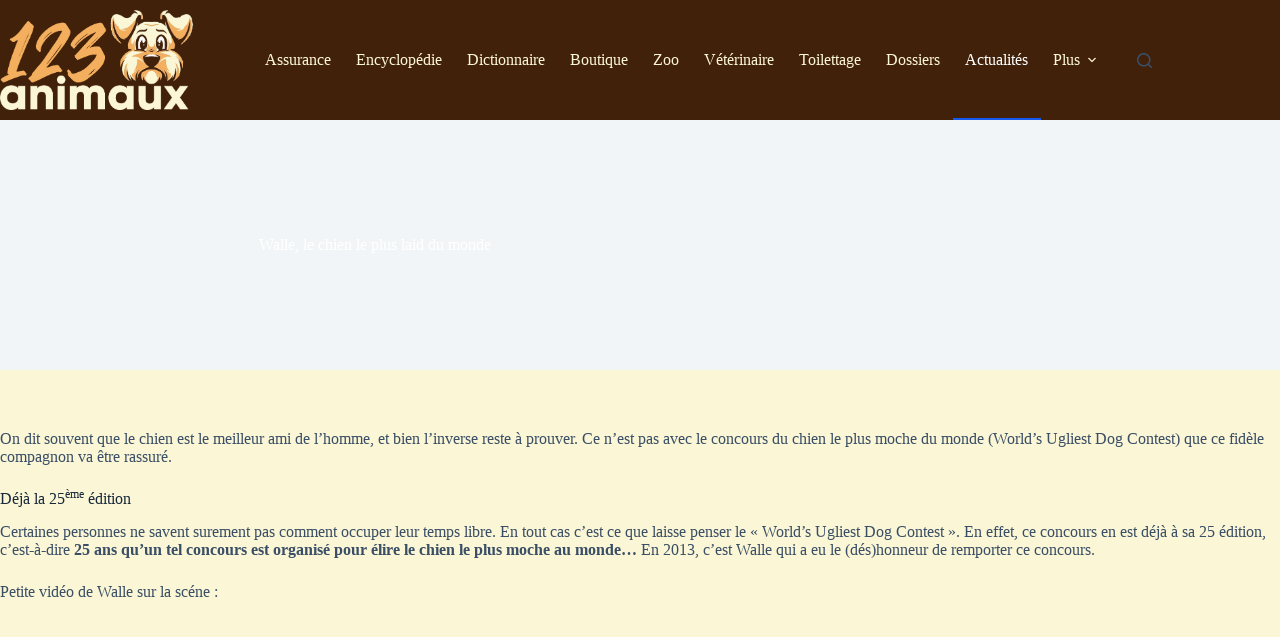

--- FILE ---
content_type: text/html; charset=UTF-8
request_url: http://www.123animaux.com/actualites/walle-le-chien-le-plus-laid-du-monde.html
body_size: 13401
content:
<!doctype html>
<html lang="fr-FR">
<head>
	
	<meta charset="UTF-8">
	<meta name="viewport" content="width=device-width, initial-scale=1, maximum-scale=5, viewport-fit=cover">
	<link rel="profile" href="https://gmpg.org/xfn/11">

	<meta name='robots' content='index, follow, max-image-preview:large, max-snippet:-1, max-video-preview:-1' />
	<style>img:is([sizes="auto" i], [sizes^="auto," i]) { contain-intrinsic-size: 3000px 1500px }</style>
	
	<!-- This site is optimized with the Yoast SEO plugin v26.4 - https://yoast.com/wordpress/plugins/seo/ -->
	<title>Walle, le chien le plus laid du monde</title>
	<link rel="canonical" href="http://www.123animaux.com/actualites/walle-le-chien-le-plus-laid-du-monde.html" />
	<meta name="twitter:label1" content="Écrit par" />
	<meta name="twitter:data1" content="admin" />
	<meta name="twitter:label2" content="Durée de lecture estimée" />
	<meta name="twitter:data2" content="1 minute" />
<script type="application/ld+json">{"@context":"https:\/\/schema.org","@type":"WebPage","url":"http:\/\/www.123animaux.com\/actualites\/walle-le-chien-le-plus-laid-du-monde.html"}</script>	<!-- / Yoast SEO plugin. -->


<link rel="alternate" type="application/rss+xml" title="Portail animaux de compagnie - chat ou chien, lapin ou hamster etc ... &raquo; Flux" href="http://www.123animaux.com/feed" />
<link rel="alternate" type="application/rss+xml" title="Portail animaux de compagnie - chat ou chien, lapin ou hamster etc ... &raquo; Flux des commentaires" href="http://www.123animaux.com/comments/feed" />
<link rel="alternate" type="application/rss+xml" title="Portail animaux de compagnie - chat ou chien, lapin ou hamster etc ... &raquo; Walle, le chien le plus laid du monde Flux des commentaires" href="http://www.123animaux.com/actualites/walle-le-chien-le-plus-laid-du-monde.html/feed" />
<link rel='stylesheet' id='wp-block-library-css' href='http://www.123animaux.com/wp-includes/css/dist/block-library/style.min.css?ver=1c3e12fd97a2f51c273a6debbd3097b3' media='all' />
<style id='global-styles-inline-css'>
:root{--wp--preset--aspect-ratio--square: 1;--wp--preset--aspect-ratio--4-3: 4/3;--wp--preset--aspect-ratio--3-4: 3/4;--wp--preset--aspect-ratio--3-2: 3/2;--wp--preset--aspect-ratio--2-3: 2/3;--wp--preset--aspect-ratio--16-9: 16/9;--wp--preset--aspect-ratio--9-16: 9/16;--wp--preset--color--black: #000000;--wp--preset--color--cyan-bluish-gray: #abb8c3;--wp--preset--color--white: #ffffff;--wp--preset--color--pale-pink: #f78da7;--wp--preset--color--vivid-red: #cf2e2e;--wp--preset--color--luminous-vivid-orange: #ff6900;--wp--preset--color--luminous-vivid-amber: #fcb900;--wp--preset--color--light-green-cyan: #7bdcb5;--wp--preset--color--vivid-green-cyan: #00d084;--wp--preset--color--pale-cyan-blue: #8ed1fc;--wp--preset--color--vivid-cyan-blue: #0693e3;--wp--preset--color--vivid-purple: #9b51e0;--wp--preset--color--palette-color-1: var(--theme-palette-color-1, #2872fa);--wp--preset--color--palette-color-2: var(--theme-palette-color-2, #1559ed);--wp--preset--color--palette-color-3: var(--theme-palette-color-3, #3A4F66);--wp--preset--color--palette-color-4: var(--theme-palette-color-4, #192a3d);--wp--preset--color--palette-color-5: var(--theme-palette-color-5, #e1e8ed);--wp--preset--color--palette-color-6: var(--theme-palette-color-6, #f2f5f7);--wp--preset--color--palette-color-7: var(--theme-palette-color-7, #FAFBFC);--wp--preset--color--palette-color-8: var(--theme-palette-color-8, #ffffff);--wp--preset--gradient--vivid-cyan-blue-to-vivid-purple: linear-gradient(135deg,rgba(6,147,227,1) 0%,rgb(155,81,224) 100%);--wp--preset--gradient--light-green-cyan-to-vivid-green-cyan: linear-gradient(135deg,rgb(122,220,180) 0%,rgb(0,208,130) 100%);--wp--preset--gradient--luminous-vivid-amber-to-luminous-vivid-orange: linear-gradient(135deg,rgba(252,185,0,1) 0%,rgba(255,105,0,1) 100%);--wp--preset--gradient--luminous-vivid-orange-to-vivid-red: linear-gradient(135deg,rgba(255,105,0,1) 0%,rgb(207,46,46) 100%);--wp--preset--gradient--very-light-gray-to-cyan-bluish-gray: linear-gradient(135deg,rgb(238,238,238) 0%,rgb(169,184,195) 100%);--wp--preset--gradient--cool-to-warm-spectrum: linear-gradient(135deg,rgb(74,234,220) 0%,rgb(151,120,209) 20%,rgb(207,42,186) 40%,rgb(238,44,130) 60%,rgb(251,105,98) 80%,rgb(254,248,76) 100%);--wp--preset--gradient--blush-light-purple: linear-gradient(135deg,rgb(255,206,236) 0%,rgb(152,150,240) 100%);--wp--preset--gradient--blush-bordeaux: linear-gradient(135deg,rgb(254,205,165) 0%,rgb(254,45,45) 50%,rgb(107,0,62) 100%);--wp--preset--gradient--luminous-dusk: linear-gradient(135deg,rgb(255,203,112) 0%,rgb(199,81,192) 50%,rgb(65,88,208) 100%);--wp--preset--gradient--pale-ocean: linear-gradient(135deg,rgb(255,245,203) 0%,rgb(182,227,212) 50%,rgb(51,167,181) 100%);--wp--preset--gradient--electric-grass: linear-gradient(135deg,rgb(202,248,128) 0%,rgb(113,206,126) 100%);--wp--preset--gradient--midnight: linear-gradient(135deg,rgb(2,3,129) 0%,rgb(40,116,252) 100%);--wp--preset--gradient--juicy-peach: linear-gradient(to right, #ffecd2 0%, #fcb69f 100%);--wp--preset--gradient--young-passion: linear-gradient(to right, #ff8177 0%, #ff867a 0%, #ff8c7f 21%, #f99185 52%, #cf556c 78%, #b12a5b 100%);--wp--preset--gradient--true-sunset: linear-gradient(to right, #fa709a 0%, #fee140 100%);--wp--preset--gradient--morpheus-den: linear-gradient(to top, #30cfd0 0%, #330867 100%);--wp--preset--gradient--plum-plate: linear-gradient(135deg, #667eea 0%, #764ba2 100%);--wp--preset--gradient--aqua-splash: linear-gradient(15deg, #13547a 0%, #80d0c7 100%);--wp--preset--gradient--love-kiss: linear-gradient(to top, #ff0844 0%, #ffb199 100%);--wp--preset--gradient--new-retrowave: linear-gradient(to top, #3b41c5 0%, #a981bb 49%, #ffc8a9 100%);--wp--preset--gradient--plum-bath: linear-gradient(to top, #cc208e 0%, #6713d2 100%);--wp--preset--gradient--high-flight: linear-gradient(to right, #0acffe 0%, #495aff 100%);--wp--preset--gradient--teen-party: linear-gradient(-225deg, #FF057C 0%, #8D0B93 50%, #321575 100%);--wp--preset--gradient--fabled-sunset: linear-gradient(-225deg, #231557 0%, #44107A 29%, #FF1361 67%, #FFF800 100%);--wp--preset--gradient--arielle-smile: radial-gradient(circle 248px at center, #16d9e3 0%, #30c7ec 47%, #46aef7 100%);--wp--preset--gradient--itmeo-branding: linear-gradient(180deg, #2af598 0%, #009efd 100%);--wp--preset--gradient--deep-blue: linear-gradient(to right, #6a11cb 0%, #2575fc 100%);--wp--preset--gradient--strong-bliss: linear-gradient(to right, #f78ca0 0%, #f9748f 19%, #fd868c 60%, #fe9a8b 100%);--wp--preset--gradient--sweet-period: linear-gradient(to top, #3f51b1 0%, #5a55ae 13%, #7b5fac 25%, #8f6aae 38%, #a86aa4 50%, #cc6b8e 62%, #f18271 75%, #f3a469 87%, #f7c978 100%);--wp--preset--gradient--purple-division: linear-gradient(to top, #7028e4 0%, #e5b2ca 100%);--wp--preset--gradient--cold-evening: linear-gradient(to top, #0c3483 0%, #a2b6df 100%, #6b8cce 100%, #a2b6df 100%);--wp--preset--gradient--mountain-rock: linear-gradient(to right, #868f96 0%, #596164 100%);--wp--preset--gradient--desert-hump: linear-gradient(to top, #c79081 0%, #dfa579 100%);--wp--preset--gradient--ethernal-constance: linear-gradient(to top, #09203f 0%, #537895 100%);--wp--preset--gradient--happy-memories: linear-gradient(-60deg, #ff5858 0%, #f09819 100%);--wp--preset--gradient--grown-early: linear-gradient(to top, #0ba360 0%, #3cba92 100%);--wp--preset--gradient--morning-salad: linear-gradient(-225deg, #B7F8DB 0%, #50A7C2 100%);--wp--preset--gradient--night-call: linear-gradient(-225deg, #AC32E4 0%, #7918F2 48%, #4801FF 100%);--wp--preset--gradient--mind-crawl: linear-gradient(-225deg, #473B7B 0%, #3584A7 51%, #30D2BE 100%);--wp--preset--gradient--angel-care: linear-gradient(-225deg, #FFE29F 0%, #FFA99F 48%, #FF719A 100%);--wp--preset--gradient--juicy-cake: linear-gradient(to top, #e14fad 0%, #f9d423 100%);--wp--preset--gradient--rich-metal: linear-gradient(to right, #d7d2cc 0%, #304352 100%);--wp--preset--gradient--mole-hall: linear-gradient(-20deg, #616161 0%, #9bc5c3 100%);--wp--preset--gradient--cloudy-knoxville: linear-gradient(120deg, #fdfbfb 0%, #ebedee 100%);--wp--preset--gradient--soft-grass: linear-gradient(to top, #c1dfc4 0%, #deecdd 100%);--wp--preset--gradient--saint-petersburg: linear-gradient(135deg, #f5f7fa 0%, #c3cfe2 100%);--wp--preset--gradient--everlasting-sky: linear-gradient(135deg, #fdfcfb 0%, #e2d1c3 100%);--wp--preset--gradient--kind-steel: linear-gradient(-20deg, #e9defa 0%, #fbfcdb 100%);--wp--preset--gradient--over-sun: linear-gradient(60deg, #abecd6 0%, #fbed96 100%);--wp--preset--gradient--premium-white: linear-gradient(to top, #d5d4d0 0%, #d5d4d0 1%, #eeeeec 31%, #efeeec 75%, #e9e9e7 100%);--wp--preset--gradient--clean-mirror: linear-gradient(45deg, #93a5cf 0%, #e4efe9 100%);--wp--preset--gradient--wild-apple: linear-gradient(to top, #d299c2 0%, #fef9d7 100%);--wp--preset--gradient--snow-again: linear-gradient(to top, #e6e9f0 0%, #eef1f5 100%);--wp--preset--gradient--confident-cloud: linear-gradient(to top, #dad4ec 0%, #dad4ec 1%, #f3e7e9 100%);--wp--preset--gradient--glass-water: linear-gradient(to top, #dfe9f3 0%, white 100%);--wp--preset--gradient--perfect-white: linear-gradient(-225deg, #E3FDF5 0%, #FFE6FA 100%);--wp--preset--font-size--small: 13px;--wp--preset--font-size--medium: 20px;--wp--preset--font-size--large: clamp(22px, 1.375rem + ((1vw - 3.2px) * 0.625), 30px);--wp--preset--font-size--x-large: clamp(30px, 1.875rem + ((1vw - 3.2px) * 1.563), 50px);--wp--preset--font-size--xx-large: clamp(45px, 2.813rem + ((1vw - 3.2px) * 2.734), 80px);--wp--preset--spacing--20: 0.44rem;--wp--preset--spacing--30: 0.67rem;--wp--preset--spacing--40: 1rem;--wp--preset--spacing--50: 1.5rem;--wp--preset--spacing--60: 2.25rem;--wp--preset--spacing--70: 3.38rem;--wp--preset--spacing--80: 5.06rem;--wp--preset--shadow--natural: 6px 6px 9px rgba(0, 0, 0, 0.2);--wp--preset--shadow--deep: 12px 12px 50px rgba(0, 0, 0, 0.4);--wp--preset--shadow--sharp: 6px 6px 0px rgba(0, 0, 0, 0.2);--wp--preset--shadow--outlined: 6px 6px 0px -3px rgba(255, 255, 255, 1), 6px 6px rgba(0, 0, 0, 1);--wp--preset--shadow--crisp: 6px 6px 0px rgba(0, 0, 0, 1);}:root { --wp--style--global--content-size: var(--theme-block-max-width);--wp--style--global--wide-size: var(--theme-block-wide-max-width); }:where(body) { margin: 0; }.wp-site-blocks > .alignleft { float: left; margin-right: 2em; }.wp-site-blocks > .alignright { float: right; margin-left: 2em; }.wp-site-blocks > .aligncenter { justify-content: center; margin-left: auto; margin-right: auto; }:where(.wp-site-blocks) > * { margin-block-start: var(--theme-content-spacing); margin-block-end: 0; }:where(.wp-site-blocks) > :first-child { margin-block-start: 0; }:where(.wp-site-blocks) > :last-child { margin-block-end: 0; }:root { --wp--style--block-gap: var(--theme-content-spacing); }:root :where(.is-layout-flow) > :first-child{margin-block-start: 0;}:root :where(.is-layout-flow) > :last-child{margin-block-end: 0;}:root :where(.is-layout-flow) > *{margin-block-start: var(--theme-content-spacing);margin-block-end: 0;}:root :where(.is-layout-constrained) > :first-child{margin-block-start: 0;}:root :where(.is-layout-constrained) > :last-child{margin-block-end: 0;}:root :where(.is-layout-constrained) > *{margin-block-start: var(--theme-content-spacing);margin-block-end: 0;}:root :where(.is-layout-flex){gap: var(--theme-content-spacing);}:root :where(.is-layout-grid){gap: var(--theme-content-spacing);}.is-layout-flow > .alignleft{float: left;margin-inline-start: 0;margin-inline-end: 2em;}.is-layout-flow > .alignright{float: right;margin-inline-start: 2em;margin-inline-end: 0;}.is-layout-flow > .aligncenter{margin-left: auto !important;margin-right: auto !important;}.is-layout-constrained > .alignleft{float: left;margin-inline-start: 0;margin-inline-end: 2em;}.is-layout-constrained > .alignright{float: right;margin-inline-start: 2em;margin-inline-end: 0;}.is-layout-constrained > .aligncenter{margin-left: auto !important;margin-right: auto !important;}.is-layout-constrained > :where(:not(.alignleft):not(.alignright):not(.alignfull)){max-width: var(--wp--style--global--content-size);margin-left: auto !important;margin-right: auto !important;}.is-layout-constrained > .alignwide{max-width: var(--wp--style--global--wide-size);}body .is-layout-flex{display: flex;}.is-layout-flex{flex-wrap: wrap;align-items: center;}.is-layout-flex > :is(*, div){margin: 0;}body .is-layout-grid{display: grid;}.is-layout-grid > :is(*, div){margin: 0;}body{padding-top: 0px;padding-right: 0px;padding-bottom: 0px;padding-left: 0px;}.has-black-color{color: var(--wp--preset--color--black) !important;}.has-cyan-bluish-gray-color{color: var(--wp--preset--color--cyan-bluish-gray) !important;}.has-white-color{color: var(--wp--preset--color--white) !important;}.has-pale-pink-color{color: var(--wp--preset--color--pale-pink) !important;}.has-vivid-red-color{color: var(--wp--preset--color--vivid-red) !important;}.has-luminous-vivid-orange-color{color: var(--wp--preset--color--luminous-vivid-orange) !important;}.has-luminous-vivid-amber-color{color: var(--wp--preset--color--luminous-vivid-amber) !important;}.has-light-green-cyan-color{color: var(--wp--preset--color--light-green-cyan) !important;}.has-vivid-green-cyan-color{color: var(--wp--preset--color--vivid-green-cyan) !important;}.has-pale-cyan-blue-color{color: var(--wp--preset--color--pale-cyan-blue) !important;}.has-vivid-cyan-blue-color{color: var(--wp--preset--color--vivid-cyan-blue) !important;}.has-vivid-purple-color{color: var(--wp--preset--color--vivid-purple) !important;}.has-palette-color-1-color{color: var(--wp--preset--color--palette-color-1) !important;}.has-palette-color-2-color{color: var(--wp--preset--color--palette-color-2) !important;}.has-palette-color-3-color{color: var(--wp--preset--color--palette-color-3) !important;}.has-palette-color-4-color{color: var(--wp--preset--color--palette-color-4) !important;}.has-palette-color-5-color{color: var(--wp--preset--color--palette-color-5) !important;}.has-palette-color-6-color{color: var(--wp--preset--color--palette-color-6) !important;}.has-palette-color-7-color{color: var(--wp--preset--color--palette-color-7) !important;}.has-palette-color-8-color{color: var(--wp--preset--color--palette-color-8) !important;}.has-black-background-color{background-color: var(--wp--preset--color--black) !important;}.has-cyan-bluish-gray-background-color{background-color: var(--wp--preset--color--cyan-bluish-gray) !important;}.has-white-background-color{background-color: var(--wp--preset--color--white) !important;}.has-pale-pink-background-color{background-color: var(--wp--preset--color--pale-pink) !important;}.has-vivid-red-background-color{background-color: var(--wp--preset--color--vivid-red) !important;}.has-luminous-vivid-orange-background-color{background-color: var(--wp--preset--color--luminous-vivid-orange) !important;}.has-luminous-vivid-amber-background-color{background-color: var(--wp--preset--color--luminous-vivid-amber) !important;}.has-light-green-cyan-background-color{background-color: var(--wp--preset--color--light-green-cyan) !important;}.has-vivid-green-cyan-background-color{background-color: var(--wp--preset--color--vivid-green-cyan) !important;}.has-pale-cyan-blue-background-color{background-color: var(--wp--preset--color--pale-cyan-blue) !important;}.has-vivid-cyan-blue-background-color{background-color: var(--wp--preset--color--vivid-cyan-blue) !important;}.has-vivid-purple-background-color{background-color: var(--wp--preset--color--vivid-purple) !important;}.has-palette-color-1-background-color{background-color: var(--wp--preset--color--palette-color-1) !important;}.has-palette-color-2-background-color{background-color: var(--wp--preset--color--palette-color-2) !important;}.has-palette-color-3-background-color{background-color: var(--wp--preset--color--palette-color-3) !important;}.has-palette-color-4-background-color{background-color: var(--wp--preset--color--palette-color-4) !important;}.has-palette-color-5-background-color{background-color: var(--wp--preset--color--palette-color-5) !important;}.has-palette-color-6-background-color{background-color: var(--wp--preset--color--palette-color-6) !important;}.has-palette-color-7-background-color{background-color: var(--wp--preset--color--palette-color-7) !important;}.has-palette-color-8-background-color{background-color: var(--wp--preset--color--palette-color-8) !important;}.has-black-border-color{border-color: var(--wp--preset--color--black) !important;}.has-cyan-bluish-gray-border-color{border-color: var(--wp--preset--color--cyan-bluish-gray) !important;}.has-white-border-color{border-color: var(--wp--preset--color--white) !important;}.has-pale-pink-border-color{border-color: var(--wp--preset--color--pale-pink) !important;}.has-vivid-red-border-color{border-color: var(--wp--preset--color--vivid-red) !important;}.has-luminous-vivid-orange-border-color{border-color: var(--wp--preset--color--luminous-vivid-orange) !important;}.has-luminous-vivid-amber-border-color{border-color: var(--wp--preset--color--luminous-vivid-amber) !important;}.has-light-green-cyan-border-color{border-color: var(--wp--preset--color--light-green-cyan) !important;}.has-vivid-green-cyan-border-color{border-color: var(--wp--preset--color--vivid-green-cyan) !important;}.has-pale-cyan-blue-border-color{border-color: var(--wp--preset--color--pale-cyan-blue) !important;}.has-vivid-cyan-blue-border-color{border-color: var(--wp--preset--color--vivid-cyan-blue) !important;}.has-vivid-purple-border-color{border-color: var(--wp--preset--color--vivid-purple) !important;}.has-palette-color-1-border-color{border-color: var(--wp--preset--color--palette-color-1) !important;}.has-palette-color-2-border-color{border-color: var(--wp--preset--color--palette-color-2) !important;}.has-palette-color-3-border-color{border-color: var(--wp--preset--color--palette-color-3) !important;}.has-palette-color-4-border-color{border-color: var(--wp--preset--color--palette-color-4) !important;}.has-palette-color-5-border-color{border-color: var(--wp--preset--color--palette-color-5) !important;}.has-palette-color-6-border-color{border-color: var(--wp--preset--color--palette-color-6) !important;}.has-palette-color-7-border-color{border-color: var(--wp--preset--color--palette-color-7) !important;}.has-palette-color-8-border-color{border-color: var(--wp--preset--color--palette-color-8) !important;}.has-vivid-cyan-blue-to-vivid-purple-gradient-background{background: var(--wp--preset--gradient--vivid-cyan-blue-to-vivid-purple) !important;}.has-light-green-cyan-to-vivid-green-cyan-gradient-background{background: var(--wp--preset--gradient--light-green-cyan-to-vivid-green-cyan) !important;}.has-luminous-vivid-amber-to-luminous-vivid-orange-gradient-background{background: var(--wp--preset--gradient--luminous-vivid-amber-to-luminous-vivid-orange) !important;}.has-luminous-vivid-orange-to-vivid-red-gradient-background{background: var(--wp--preset--gradient--luminous-vivid-orange-to-vivid-red) !important;}.has-very-light-gray-to-cyan-bluish-gray-gradient-background{background: var(--wp--preset--gradient--very-light-gray-to-cyan-bluish-gray) !important;}.has-cool-to-warm-spectrum-gradient-background{background: var(--wp--preset--gradient--cool-to-warm-spectrum) !important;}.has-blush-light-purple-gradient-background{background: var(--wp--preset--gradient--blush-light-purple) !important;}.has-blush-bordeaux-gradient-background{background: var(--wp--preset--gradient--blush-bordeaux) !important;}.has-luminous-dusk-gradient-background{background: var(--wp--preset--gradient--luminous-dusk) !important;}.has-pale-ocean-gradient-background{background: var(--wp--preset--gradient--pale-ocean) !important;}.has-electric-grass-gradient-background{background: var(--wp--preset--gradient--electric-grass) !important;}.has-midnight-gradient-background{background: var(--wp--preset--gradient--midnight) !important;}.has-juicy-peach-gradient-background{background: var(--wp--preset--gradient--juicy-peach) !important;}.has-young-passion-gradient-background{background: var(--wp--preset--gradient--young-passion) !important;}.has-true-sunset-gradient-background{background: var(--wp--preset--gradient--true-sunset) !important;}.has-morpheus-den-gradient-background{background: var(--wp--preset--gradient--morpheus-den) !important;}.has-plum-plate-gradient-background{background: var(--wp--preset--gradient--plum-plate) !important;}.has-aqua-splash-gradient-background{background: var(--wp--preset--gradient--aqua-splash) !important;}.has-love-kiss-gradient-background{background: var(--wp--preset--gradient--love-kiss) !important;}.has-new-retrowave-gradient-background{background: var(--wp--preset--gradient--new-retrowave) !important;}.has-plum-bath-gradient-background{background: var(--wp--preset--gradient--plum-bath) !important;}.has-high-flight-gradient-background{background: var(--wp--preset--gradient--high-flight) !important;}.has-teen-party-gradient-background{background: var(--wp--preset--gradient--teen-party) !important;}.has-fabled-sunset-gradient-background{background: var(--wp--preset--gradient--fabled-sunset) !important;}.has-arielle-smile-gradient-background{background: var(--wp--preset--gradient--arielle-smile) !important;}.has-itmeo-branding-gradient-background{background: var(--wp--preset--gradient--itmeo-branding) !important;}.has-deep-blue-gradient-background{background: var(--wp--preset--gradient--deep-blue) !important;}.has-strong-bliss-gradient-background{background: var(--wp--preset--gradient--strong-bliss) !important;}.has-sweet-period-gradient-background{background: var(--wp--preset--gradient--sweet-period) !important;}.has-purple-division-gradient-background{background: var(--wp--preset--gradient--purple-division) !important;}.has-cold-evening-gradient-background{background: var(--wp--preset--gradient--cold-evening) !important;}.has-mountain-rock-gradient-background{background: var(--wp--preset--gradient--mountain-rock) !important;}.has-desert-hump-gradient-background{background: var(--wp--preset--gradient--desert-hump) !important;}.has-ethernal-constance-gradient-background{background: var(--wp--preset--gradient--ethernal-constance) !important;}.has-happy-memories-gradient-background{background: var(--wp--preset--gradient--happy-memories) !important;}.has-grown-early-gradient-background{background: var(--wp--preset--gradient--grown-early) !important;}.has-morning-salad-gradient-background{background: var(--wp--preset--gradient--morning-salad) !important;}.has-night-call-gradient-background{background: var(--wp--preset--gradient--night-call) !important;}.has-mind-crawl-gradient-background{background: var(--wp--preset--gradient--mind-crawl) !important;}.has-angel-care-gradient-background{background: var(--wp--preset--gradient--angel-care) !important;}.has-juicy-cake-gradient-background{background: var(--wp--preset--gradient--juicy-cake) !important;}.has-rich-metal-gradient-background{background: var(--wp--preset--gradient--rich-metal) !important;}.has-mole-hall-gradient-background{background: var(--wp--preset--gradient--mole-hall) !important;}.has-cloudy-knoxville-gradient-background{background: var(--wp--preset--gradient--cloudy-knoxville) !important;}.has-soft-grass-gradient-background{background: var(--wp--preset--gradient--soft-grass) !important;}.has-saint-petersburg-gradient-background{background: var(--wp--preset--gradient--saint-petersburg) !important;}.has-everlasting-sky-gradient-background{background: var(--wp--preset--gradient--everlasting-sky) !important;}.has-kind-steel-gradient-background{background: var(--wp--preset--gradient--kind-steel) !important;}.has-over-sun-gradient-background{background: var(--wp--preset--gradient--over-sun) !important;}.has-premium-white-gradient-background{background: var(--wp--preset--gradient--premium-white) !important;}.has-clean-mirror-gradient-background{background: var(--wp--preset--gradient--clean-mirror) !important;}.has-wild-apple-gradient-background{background: var(--wp--preset--gradient--wild-apple) !important;}.has-snow-again-gradient-background{background: var(--wp--preset--gradient--snow-again) !important;}.has-confident-cloud-gradient-background{background: var(--wp--preset--gradient--confident-cloud) !important;}.has-glass-water-gradient-background{background: var(--wp--preset--gradient--glass-water) !important;}.has-perfect-white-gradient-background{background: var(--wp--preset--gradient--perfect-white) !important;}.has-small-font-size{font-size: var(--wp--preset--font-size--small) !important;}.has-medium-font-size{font-size: var(--wp--preset--font-size--medium) !important;}.has-large-font-size{font-size: var(--wp--preset--font-size--large) !important;}.has-x-large-font-size{font-size: var(--wp--preset--font-size--x-large) !important;}.has-xx-large-font-size{font-size: var(--wp--preset--font-size--xx-large) !important;}
:root :where(.wp-block-pullquote){font-size: clamp(0.984em, 0.984rem + ((1vw - 0.2em) * 0.645), 1.5em);line-height: 1.6;}
</style>
<link rel='stylesheet' id='ct-main-styles-css' href='http://www.123animaux.com/wp-content/themes/blocksy/static/bundle/main.min.css?ver=2.1.21' media='all' />
<link rel='stylesheet' id='ct-page-title-styles-css' href='http://www.123animaux.com/wp-content/themes/blocksy/static/bundle/page-title.min.css?ver=2.1.21' media='all' />
<link rel="https://api.w.org/" href="http://www.123animaux.com/wp-json/" /><link rel="alternate" title="JSON" type="application/json" href="http://www.123animaux.com/wp-json/wp/v2/posts/1298" /><link rel="alternate" title="oEmbed (JSON)" type="application/json+oembed" href="http://www.123animaux.com/wp-json/oembed/1.0/embed?url=http%3A%2F%2Fwww.123animaux.com%2Factualites%2Fwalle-le-chien-le-plus-laid-du-monde.html" />
<link rel="alternate" title="oEmbed (XML)" type="text/xml+oembed" href="http://www.123animaux.com/wp-json/oembed/1.0/embed?url=http%3A%2F%2Fwww.123animaux.com%2Factualites%2Fwalle-le-chien-le-plus-laid-du-monde.html&#038;format=xml" />
<noscript><link rel='stylesheet' href='http://www.123animaux.com/wp-content/themes/blocksy/static/bundle/no-scripts.min.css' type='text/css'></noscript>
<style id="ct-main-styles-inline-css">[data-header*="type-1"] .ct-header [data-id="logo"] .site-logo-container {--logo-max-height:100px;} [data-header*="type-1"] .ct-header [data-id="logo"] .site-title {--theme-font-weight:700;--theme-font-size:25px;--theme-line-height:1.5;--theme-link-initial-color:var(--theme-palette-color-4);} [data-header*="type-1"] .ct-header [data-id="menu"] > ul > li > a {--theme-font-weight:700;--theme-text-transform:uppercase;--theme-font-size:12px;--theme-line-height:1.3;--theme-link-initial-color:#fbf6d6;--theme-link-hover-color:#ffffff;} [data-header*="type-1"] .ct-header [data-id="menu"] .sub-menu .ct-menu-link {--theme-link-initial-color:#ffffff;--theme-font-weight:500;--theme-font-size:12px;} [data-header*="type-1"] .ct-header [data-id="menu"] .sub-menu {--dropdown-divider:1px dashed rgba(255, 255, 255, 0.1);--theme-box-shadow:0px 10px 20px rgba(41, 51, 61, 0.1);--theme-border-radius:0px 0px 2px 2px;} [data-header*="type-1"] .ct-header [data-row*="middle"] {--height:120px;background-color:#41210a;background-image:none;--theme-border-top:none;--theme-border-bottom:none;--theme-box-shadow:none;} [data-header*="type-1"] .ct-header [data-row*="middle"] > div {--theme-border-top:none;--theme-border-bottom:none;} [data-header*="type-1"] [data-id="mobile-menu"] {--theme-font-weight:700;--theme-font-size:20px;--theme-link-initial-color:#ffffff;--mobile-menu-divider:none;} [data-header*="type-1"] #offcanvas {--theme-box-shadow:0px 0px 70px rgba(0, 0, 0, 0.35);--side-panel-width:500px;--panel-content-height:100%;} [data-header*="type-1"] #offcanvas .ct-panel-inner {background-color:rgba(18, 21, 25, 0.98);} [data-header*="type-1"] #search-modal .ct-search-results {--theme-font-weight:500;--theme-font-size:14px;--theme-line-height:1.4;} [data-header*="type-1"] #search-modal .ct-search-form {--theme-link-initial-color:#ffffff;--theme-form-text-initial-color:#ffffff;--theme-form-text-focus-color:#ffffff;--theme-form-field-border-initial-color:rgba(255, 255, 255, 0.2);--theme-button-text-initial-color:rgba(255, 255, 255, 0.7);--theme-button-text-hover-color:#ffffff;--theme-button-background-initial-color:var(--theme-palette-color-1);--theme-button-background-hover-color:var(--theme-palette-color-1);} [data-header*="type-1"] #search-modal {background-color:rgba(18, 21, 25, 0.98);} [data-header*="type-1"] [data-id="trigger"] {--theme-icon-size:18px;} [data-header*="type-1"] {--header-height:120px;} [data-header*="type-1"] .ct-header {background-image:none;} [data-footer*="type-1"] .ct-footer [data-row*="bottom"] > div {--container-spacing:25px;--vertical-alignment:center;--theme-border:none;--theme-border-top:none;--theme-border-bottom:none;--grid-template-columns:initial;} [data-footer*="type-1"] .ct-footer [data-row*="bottom"] .widget-title {--theme-font-size:16px;} [data-footer*="type-1"] .ct-footer [data-row*="bottom"] {--theme-border-top:none;--theme-border-bottom:none;background-color:transparent;} [data-footer*="type-1"] .ct-footer [data-id="menu"] ul {--theme-font-weight:700;--theme-text-transform:uppercase;--theme-font-size:12px;--theme-line-height:1.3;} [data-footer*="type-1"] .ct-footer [data-id="menu"] > ul > li > a {--theme-link-initial-color:var(--theme-text-color);} [data-footer*="type-1"] .ct-footer {background-color:var(--theme-palette-color-6);}:root {--theme-font-family:var(--theme-font-stack-default);--theme-font-weight:400;--theme-text-transform:none;--theme-text-decoration:none;--theme-font-size:16px;--theme-line-height:1.65;--theme-letter-spacing:0em;--theme-button-font-weight:500;--theme-button-font-size:15px;--has-classic-forms:var(--true);--has-modern-forms:var(--false);--theme-form-field-border-initial-color:var(--theme-border-color);--theme-form-field-border-focus-color:var(--theme-palette-color-1);--theme-form-selection-field-initial-color:var(--theme-border-color);--theme-form-selection-field-active-color:var(--theme-palette-color-1);--theme-palette-color-1:#2872fa;--theme-palette-color-2:#1559ed;--theme-palette-color-3:#3A4F66;--theme-palette-color-4:#192a3d;--theme-palette-color-5:#e1e8ed;--theme-palette-color-6:#f2f5f7;--theme-palette-color-7:#FAFBFC;--theme-palette-color-8:#ffffff;--theme-text-color:var(--theme-palette-color-3);--theme-link-initial-color:var(--theme-palette-color-1);--theme-link-hover-color:var(--theme-palette-color-2);--theme-selection-text-color:#ffffff;--theme-selection-background-color:var(--theme-palette-color-1);--theme-border-color:var(--theme-palette-color-5);--theme-headings-color:var(--theme-palette-color-4);--theme-content-spacing:1.5em;--theme-button-min-height:40px;--theme-button-shadow:none;--theme-button-transform:none;--theme-button-text-initial-color:#ffffff;--theme-button-text-hover-color:#ffffff;--theme-button-background-initial-color:var(--theme-palette-color-1);--theme-button-background-hover-color:var(--theme-palette-color-2);--theme-button-border:none;--theme-button-padding:5px 20px;--theme-normal-container-max-width:1290px;--theme-content-vertical-spacing:60px;--theme-container-edge-spacing:90vw;--theme-narrow-container-max-width:750px;--theme-wide-offset:130px;}h1 {--theme-font-weight:700;--theme-font-size:40px;--theme-line-height:1.5;}h2 {--theme-font-weight:700;--theme-font-size:35px;--theme-line-height:1.5;}h3 {--theme-font-weight:700;--theme-font-size:30px;--theme-line-height:1.5;}h4 {--theme-font-weight:700;--theme-font-size:25px;--theme-line-height:1.5;}h5 {--theme-font-weight:700;--theme-font-size:20px;--theme-line-height:1.5;}h6 {--theme-font-weight:700;--theme-font-size:16px;--theme-line-height:1.5;}.wp-block-pullquote {--theme-font-family:Georgia;--theme-font-weight:600;--theme-font-size:25px;}pre, code, samp, kbd {--theme-font-family:monospace;--theme-font-weight:400;--theme-font-size:16px;}figcaption {--theme-font-size:14px;}.ct-sidebar .widget-title {--theme-font-size:20px;}.ct-breadcrumbs {--theme-font-weight:600;--theme-text-transform:uppercase;--theme-font-size:12px;}body {background-color:#fbf6d6;background-image:none;} [data-prefix="single_blog_post"] .entry-header .page-title {--theme-font-weight:900;--theme-text-transform:uppercase;--theme-font-size:30px;--theme-heading-color:#ffffff;} [data-prefix="single_blog_post"] .entry-header .entry-meta {--theme-font-weight:600;--theme-text-transform:uppercase;--theme-font-size:12px;--theme-line-height:1.3;} [data-prefix="single_blog_post"] .entry-header .page-description {--theme-text-color:#ffffff;} [data-prefix="single_blog_post"] .hero-section[data-type="type-2"] > figure .ct-media-container:after {background-color:rgba(0, 0, 0, 0.5);} [data-prefix="single_blog_post"] .hero-section[data-type="type-2"] {background-color:var(--theme-palette-color-6);background-image:none;--container-padding:50px 0px;} [data-prefix="categories"] .entry-header .page-title {--theme-font-size:30px;} [data-prefix="categories"] .entry-header .entry-meta {--theme-font-weight:600;--theme-text-transform:uppercase;--theme-font-size:12px;--theme-line-height:1.3;} [data-prefix="search"] .entry-header .page-title {--theme-font-size:30px;} [data-prefix="search"] .entry-header .entry-meta {--theme-font-weight:600;--theme-text-transform:uppercase;--theme-font-size:12px;--theme-line-height:1.3;} [data-prefix="author"] .entry-header .page-title {--theme-font-size:30px;} [data-prefix="author"] .entry-header .entry-meta {--theme-font-weight:600;--theme-text-transform:uppercase;--theme-font-size:12px;--theme-line-height:1.3;} [data-prefix="author"] .hero-section[data-type="type-2"] {background-color:var(--theme-palette-color-6);background-image:none;--container-padding:50px 0px;} [data-prefix="single_page"] .entry-header .page-title {--theme-font-size:30px;} [data-prefix="single_page"] .entry-header .entry-meta {--theme-font-weight:600;--theme-text-transform:uppercase;--theme-font-size:12px;--theme-line-height:1.3;} [data-prefix="blog"] .entries {--grid-template-columns:repeat(4, minmax(0, 1fr));} [data-prefix="blog"] .entry-card .entry-title {--theme-font-weight:900;--theme-text-transform:uppercase;--theme-font-size:17px;--theme-line-height:1;--theme-heading-color:#41210a;--theme-link-hover-color:var(--theme-palette-color-4);} [data-prefix="blog"] .entry-card .entry-meta {--theme-font-weight:600;--theme-text-transform:uppercase;--theme-font-size:12px;} [data-prefix="blog"] .entry-card {background-color:#ffffff;--theme-border-radius:0px;--theme-box-shadow:0px 12px 18px -6px rgba(64, 32, 10, 0.58);--text-horizontal-alignment:center;--horizontal-alignment:center;} [data-prefix="blog"] [data-archive="default"] .card-content .ct-media-container {--card-element-spacing:30px;} [data-prefix="categories"] .entry-card .entry-title {--theme-font-size:20px;--theme-line-height:1.3;} [data-prefix="categories"] .entry-card .entry-meta {--theme-font-weight:600;--theme-text-transform:uppercase;--theme-font-size:12px;} [data-prefix="categories"] .entry-card {background-color:var(--theme-palette-color-8);--theme-box-shadow:0px 12px 18px -6px rgba(34, 56, 101, 0.04);} [data-prefix="categories"] [data-archive="default"] .card-content .ct-media-container {--card-element-spacing:30px;} [data-prefix="author"] .entries {--grid-template-columns:repeat(3, minmax(0, 1fr));} [data-prefix="author"] .entry-card .entry-title {--theme-font-size:20px;--theme-line-height:1.3;} [data-prefix="author"] .entry-card .entry-meta {--theme-font-weight:600;--theme-text-transform:uppercase;--theme-font-size:12px;} [data-prefix="author"] .entry-card {background-color:var(--theme-palette-color-8);--theme-box-shadow:0px 12px 18px -6px rgba(34, 56, 101, 0.04);} [data-prefix="search"] .entries {--grid-template-columns:repeat(3, minmax(0, 1fr));} [data-prefix="search"] .entry-card .entry-title {--theme-font-size:20px;--theme-line-height:1.3;} [data-prefix="search"] .entry-card .entry-meta {--theme-font-weight:600;--theme-text-transform:uppercase;--theme-font-size:12px;} [data-prefix="search"] .entry-card {background-color:var(--theme-palette-color-8);--theme-box-shadow:0px 12px 18px -6px rgba(34, 56, 101, 0.04);}form textarea {--theme-form-field-height:170px;}.ct-sidebar {--theme-link-initial-color:var(--theme-text-color);} [data-prefix="single_blog_post"] .ct-related-posts-container {background-color:#ffffff;} [data-prefix="single_blog_post"] .ct-related-posts .related-entry-title {--theme-font-size:16px;--card-element-spacing:5px;} [data-prefix="single_blog_post"] .ct-related-posts .entry-meta {--theme-font-size:14px;} [data-prefix="single_blog_post"] .ct-related-posts {--grid-template-columns:repeat(4, minmax(0, 1fr));} [data-prefix="single_blog_post"] [class*="ct-container"] > article[class*="post"] {--has-boxed:var(--false);--has-wide:var(--true);} [data-prefix="single_page"] [class*="ct-container"] > article[class*="post"] {--has-boxed:var(--false);--has-wide:var(--true);}@media (max-width: 999.98px) {[data-header*="type-1"] .ct-header [data-row*="middle"] {--height:70px;} [data-header*="type-1"] #offcanvas {--side-panel-width:65vw;} [data-header*="type-1"] {--header-height:70px;} [data-footer*="type-1"] .ct-footer [data-row*="bottom"] > div {--grid-template-columns:initial;} [data-prefix="blog"] .entries {--grid-template-columns:repeat(2, minmax(0, 1fr));} [data-prefix="blog"] .entry-card .entry-title {--theme-font-size:20px;} [data-prefix="author"] .entries {--grid-template-columns:repeat(2, minmax(0, 1fr));} [data-prefix="search"] .entries {--grid-template-columns:repeat(2, minmax(0, 1fr));} [data-prefix="single_blog_post"] .ct-related-posts {--grid-template-columns:repeat(2, minmax(0, 1fr));}}@media (max-width: 689.98px) {[data-header*="type-1"] #offcanvas {--side-panel-width:90vw;} [data-footer*="type-1"] .ct-footer [data-row*="bottom"] > div {--container-spacing:15px;--grid-template-columns:initial;} [data-prefix="blog"] .entries {--grid-template-columns:repeat(1, minmax(0, 1fr));} [data-prefix="blog"] .entry-card .entry-title {--theme-font-size:18px;} [data-prefix="categories"] .entry-card .entry-title {--theme-font-size:18px;} [data-prefix="author"] .entries {--grid-template-columns:repeat(1, minmax(0, 1fr));} [data-prefix="author"] .entry-card .entry-title {--theme-font-size:18px;} [data-prefix="search"] .entries {--grid-template-columns:repeat(1, minmax(0, 1fr));} [data-prefix="search"] .entry-card .entry-title {--theme-font-size:18px;}:root {--theme-content-vertical-spacing:50px;--theme-container-edge-spacing:88vw;} [data-prefix="single_blog_post"] .ct-related-posts {--grid-template-columns:repeat(1, minmax(0, 1fr));}}</style>
<!-- Fathom - beautiful, simple website analytics -->
                <script src="https://cdn.usefathom.com/script.js" data-site="XDIXOPVC" defer></script>
              <!-- / Fathom --><link rel="icon" href="http://www.123animaux.com/wp-content/uploads/2015/02/cropped-logo-123animaux-32x32.png" sizes="32x32" />
<link rel="icon" href="http://www.123animaux.com/wp-content/uploads/2015/02/cropped-logo-123animaux-192x192.png" sizes="192x192" />
<link rel="apple-touch-icon" href="http://www.123animaux.com/wp-content/uploads/2015/02/cropped-logo-123animaux-180x180.png" />
<meta name="msapplication-TileImage" content="http://www.123animaux.com/wp-content/uploads/2015/02/cropped-logo-123animaux-270x270.png" />
	</head>


<body class="wp-singular post-template-default single single-post postid-1298 single-format-standard wp-custom-logo wp-embed-responsive wp-theme-blocksy" data-link="type-2" data-prefix="single_blog_post" data-header="type-1" data-footer="type-1" itemscope="itemscope" itemtype="https://schema.org/Blog">

<a class="skip-link screen-reader-text" href="#main">Passer au contenu</a><div class="ct-drawer-canvas" data-location="start">
		<div id="search-modal" class="ct-panel" data-behaviour="modal" role="dialog" aria-label="Modale de recherche" inert>
			<div class="ct-panel-actions">
				<button class="ct-toggle-close" data-type="type-1" aria-label="Fermer la modale de recherche">
					<svg class="ct-icon" width="12" height="12" viewBox="0 0 15 15"><path d="M1 15a1 1 0 01-.71-.29 1 1 0 010-1.41l5.8-5.8-5.8-5.8A1 1 0 011.7.29l5.8 5.8 5.8-5.8a1 1 0 011.41 1.41l-5.8 5.8 5.8 5.8a1 1 0 01-1.41 1.41l-5.8-5.8-5.8 5.8A1 1 0 011 15z"/></svg>				</button>
			</div>

			<div class="ct-panel-content">
				

<form role="search" method="get" class="ct-search-form"  action="http://www.123animaux.com/" aria-haspopup="listbox" data-live-results="thumbs">

	<input 
		type="search" class="modal-field"		placeholder="Rechercher"
		value=""
		name="s"
		autocomplete="off"
		title="Rechercher…"
		aria-label="Rechercher…"
			>

	<div class="ct-search-form-controls">
		
		<button type="submit" class="wp-element-button" data-button="icon" aria-label="Bouton de recherche">
			<svg class="ct-icon ct-search-button-content" aria-hidden="true" width="15" height="15" viewBox="0 0 15 15"><path d="M14.8,13.7L12,11c0.9-1.2,1.5-2.6,1.5-4.2c0-3.7-3-6.8-6.8-6.8S0,3,0,6.8s3,6.8,6.8,6.8c1.6,0,3.1-0.6,4.2-1.5l2.8,2.8c0.1,0.1,0.3,0.2,0.5,0.2s0.4-0.1,0.5-0.2C15.1,14.5,15.1,14,14.8,13.7z M1.5,6.8c0-2.9,2.4-5.2,5.2-5.2S12,3.9,12,6.8S9.6,12,6.8,12S1.5,9.6,1.5,6.8z"/></svg>
			<span class="ct-ajax-loader">
				<svg viewBox="0 0 24 24">
					<circle cx="12" cy="12" r="10" opacity="0.2" fill="none" stroke="currentColor" stroke-miterlimit="10" stroke-width="2"/>

					<path d="m12,2c5.52,0,10,4.48,10,10" fill="none" stroke="currentColor" stroke-linecap="round" stroke-miterlimit="10" stroke-width="2">
						<animateTransform
							attributeName="transform"
							attributeType="XML"
							type="rotate"
							dur="0.6s"
							from="0 12 12"
							to="360 12 12"
							repeatCount="indefinite"
						/>
					</path>
				</svg>
			</span>
		</button>

		
					<input type="hidden" name="ct_post_type" value="post:page">
		
		

		<input type="hidden" value="5984aa839f" class="ct-live-results-nonce">	</div>

			<div class="screen-reader-text" aria-live="polite" role="status">
			Aucun résultat		</div>
	
</form>


			</div>
		</div>

		<div id="offcanvas" class="ct-panel ct-header" data-behaviour="right-side" role="dialog" aria-label="Modale hors champ" inert=""><div class="ct-panel-inner">
		<div class="ct-panel-actions">
			
			<button class="ct-toggle-close" data-type="type-1" aria-label="Fermer le tiroir">
				<svg class="ct-icon" width="12" height="12" viewBox="0 0 15 15"><path d="M1 15a1 1 0 01-.71-.29 1 1 0 010-1.41l5.8-5.8-5.8-5.8A1 1 0 011.7.29l5.8 5.8 5.8-5.8a1 1 0 011.41 1.41l-5.8 5.8 5.8 5.8a1 1 0 01-1.41 1.41l-5.8-5.8-5.8 5.8A1 1 0 011 15z"/></svg>
			</button>
		</div>
		<div class="ct-panel-content" data-device="desktop"><div class="ct-panel-content-inner"></div></div><div class="ct-panel-content" data-device="mobile"><div class="ct-panel-content-inner">
<nav
	class="mobile-menu menu-container"
	data-id="mobile-menu" data-interaction="click" data-toggle-type="type-1" data-submenu-dots="yes"	>

	<ul><li class="page_item page-item-1576"><a href="http://www.123animaux.com/activity" class="ct-menu-link">Activity</a></li><li class="page_item page-item-2139"><a href="http://www.123animaux.com/home" class="ct-menu-link">Home</a></li><li class="page_item page-item-1577"><a href="http://www.123animaux.com/members" class="ct-menu-link">Members</a></li><li class="page_item page-item-207"><a href="http://www.123animaux.com/mentions" class="ct-menu-link">mentions</a></li><li class="page_item page-item-3068"><a href="http://www.123animaux.com/mentions-du-site" class="ct-menu-link">Mentions du site</a></li><li class="page_item page-item-200"><a href="http://www.123animaux.com/nous-contacter" class="ct-menu-link">nous contacter</a></li><li class="page_item page-item-612"><a href="http://www.123animaux.com/partenaires" class="ct-menu-link">Partenaires</a></li><li class="page_item page-item-5"><a href="http://www.123animaux.com/ma-page-daccueil" class="ct-menu-link">Portail sur vos animaux de compagnie</a></li><li class="page_item page-item-1575"><a href="http://www.123animaux.com/wishlist" class="ct-menu-link">Wishlist</a></li></ul></nav>

</div></div></div></div></div>
<div id="main-container">
	<header id="header" class="ct-header" data-id="type-1" itemscope="" itemtype="https://schema.org/WPHeader"><div data-device="desktop"><div data-row="middle" data-column-set="2"><div class="ct-container"><div data-column="start" data-placements="1"><div data-items="primary">
<div	class="site-branding"
	data-id="logo"		itemscope="itemscope" itemtype="https://schema.org/Organization">

			<a href="http://www.123animaux.com/" class="site-logo-container" rel="home" itemprop="url" ><img width="1138" height="590" src="http://www.123animaux.com/wp-content/uploads/2022/05/logo-123animaux.png" class="default-logo" alt="Portail animaux de compagnie &#8211; chat ou chien, lapin ou hamster etc &#8230;" decoding="async" fetchpriority="high" srcset="http://www.123animaux.com/wp-content/uploads/2022/05/logo-123animaux.png 1138w, http://www.123animaux.com/wp-content/uploads/2022/05/logo-123animaux-300x156.png 300w, http://www.123animaux.com/wp-content/uploads/2022/05/logo-123animaux-1024x531.png 1024w, http://www.123animaux.com/wp-content/uploads/2022/05/logo-123animaux-768x398.png 768w, http://www.123animaux.com/wp-content/uploads/2022/05/logo-123animaux-150x78.png 150w, http://www.123animaux.com/wp-content/uploads/2022/05/logo-123animaux-696x361.png 696w, http://www.123animaux.com/wp-content/uploads/2022/05/logo-123animaux-1068x554.png 1068w" sizes="(max-width: 1138px) 100vw, 1138px" /></a>	
	</div>

</div></div><div data-column="end" data-placements="1"><div data-items="primary">
<nav
	id="header-menu-1"
	class="header-menu-1 menu-container"
	data-id="menu" data-interaction="hover"	data-menu="type-2:default"
	data-dropdown="type-1:simple"		data-responsive="no"	itemscope="" itemtype="https://schema.org/SiteNavigationElement"	aria-label="Navigation">

	<ul id="menu-navigation" class="menu"><li id="menu-item-9" class="menu-item menu-item-type-taxonomy menu-item-object-category menu-item-9"><a href="http://www.123animaux.com/assurance" class="ct-menu-link">Assurance</a></li>
<li id="menu-item-13" class="menu-item menu-item-type-taxonomy menu-item-object-category menu-item-13"><a href="http://www.123animaux.com/encyclopedie" class="ct-menu-link">Encyclopédie</a></li>
<li id="menu-item-11" class="menu-item menu-item-type-taxonomy menu-item-object-category menu-item-11"><a href="http://www.123animaux.com/dictionnaire" class="ct-menu-link">Dictionnaire</a></li>
<li id="menu-item-10" class="menu-item menu-item-type-taxonomy menu-item-object-category menu-item-10"><a href="http://www.123animaux.com/boutique" class="ct-menu-link">Boutique</a></li>
<li id="menu-item-19" class="menu-item menu-item-type-taxonomy menu-item-object-category menu-item-19"><a href="http://www.123animaux.com/zoo" class="ct-menu-link">Zoo</a></li>
<li id="menu-item-17" class="menu-item menu-item-type-taxonomy menu-item-object-category menu-item-17"><a href="http://www.123animaux.com/veterinaire" class="ct-menu-link">Vétérinaire</a></li>
<li id="menu-item-16" class="menu-item menu-item-type-taxonomy menu-item-object-category menu-item-16"><a href="http://www.123animaux.com/toilettage" class="ct-menu-link">Toilettage</a></li>
<li id="menu-item-12" class="menu-item menu-item-type-taxonomy menu-item-object-category menu-item-12"><a href="http://www.123animaux.com/dossiers" class="ct-menu-link">Dossiers</a></li>
<li id="menu-item-8" class="menu-item menu-item-type-taxonomy menu-item-object-category current-post-ancestor current-menu-parent current-post-parent menu-item-8"><a href="http://www.123animaux.com/actualites" class="ct-menu-link">Actualités</a></li>
<li id="menu-item-14" class="menu-item menu-item-type-taxonomy menu-item-object-category menu-item-14"><a href="http://www.123animaux.com/jeux" class="ct-menu-link">Jeux</a></li>
<li id="menu-item-18" class="menu-item menu-item-type-taxonomy menu-item-object-category menu-item-18"><a href="http://www.123animaux.com/videos" class="ct-menu-link">Vidéos</a></li>
<li id="menu-item-15" class="menu-item menu-item-type-taxonomy menu-item-object-category menu-item-15"><a href="http://www.123animaux.com/photos" class="ct-menu-link">Photos</a></li>
</ul></nav>


<button
	class="ct-header-search ct-toggle "
	data-toggle-panel="#search-modal"
	aria-controls="search-modal"
	aria-label="Rechercher"
	data-label="left"
	data-id="search">

	<span class="ct-label ct-hidden-sm ct-hidden-md ct-hidden-lg" aria-hidden="true">Rechercher</span>

	<svg class="ct-icon" aria-hidden="true" width="15" height="15" viewBox="0 0 15 15"><path d="M14.8,13.7L12,11c0.9-1.2,1.5-2.6,1.5-4.2c0-3.7-3-6.8-6.8-6.8S0,3,0,6.8s3,6.8,6.8,6.8c1.6,0,3.1-0.6,4.2-1.5l2.8,2.8c0.1,0.1,0.3,0.2,0.5,0.2s0.4-0.1,0.5-0.2C15.1,14.5,15.1,14,14.8,13.7z M1.5,6.8c0-2.9,2.4-5.2,5.2-5.2S12,3.9,12,6.8S9.6,12,6.8,12S1.5,9.6,1.5,6.8z"/></svg></button>
</div></div></div></div></div><div data-device="mobile"><div data-row="middle" data-column-set="2"><div class="ct-container"><div data-column="start" data-placements="1"><div data-items="primary">
<div	class="site-branding"
	data-id="logo"		>

			<a href="http://www.123animaux.com/" class="site-logo-container" rel="home" itemprop="url" ><img width="1138" height="590" src="http://www.123animaux.com/wp-content/uploads/2022/05/logo-123animaux.png" class="default-logo" alt="Portail animaux de compagnie &#8211; chat ou chien, lapin ou hamster etc &#8230;" decoding="async" srcset="http://www.123animaux.com/wp-content/uploads/2022/05/logo-123animaux.png 1138w, http://www.123animaux.com/wp-content/uploads/2022/05/logo-123animaux-300x156.png 300w, http://www.123animaux.com/wp-content/uploads/2022/05/logo-123animaux-1024x531.png 1024w, http://www.123animaux.com/wp-content/uploads/2022/05/logo-123animaux-768x398.png 768w, http://www.123animaux.com/wp-content/uploads/2022/05/logo-123animaux-150x78.png 150w, http://www.123animaux.com/wp-content/uploads/2022/05/logo-123animaux-696x361.png 696w, http://www.123animaux.com/wp-content/uploads/2022/05/logo-123animaux-1068x554.png 1068w" sizes="(max-width: 1138px) 100vw, 1138px" /></a>	
	</div>

</div></div><div data-column="end" data-placements="1"><div data-items="primary">
<button
	class="ct-header-trigger ct-toggle "
	data-toggle-panel="#offcanvas"
	aria-controls="offcanvas"
	data-design="simple"
	data-label="right"
	aria-label="Menu"
	data-id="trigger">

	<span class="ct-label ct-hidden-sm ct-hidden-md ct-hidden-lg" aria-hidden="true">Menu</span>

	<svg class="ct-icon" width="18" height="14" viewBox="0 0 18 14" data-type="type-1" aria-hidden="true">
		<rect y="0.00" width="18" height="1.7" rx="1"/>
		<rect y="6.15" width="18" height="1.7" rx="1"/>
		<rect y="12.3" width="18" height="1.7" rx="1"/>
	</svg></button>
</div></div></div></div></div></header>
	<main id="main" class="site-main hfeed" itemscope="itemscope" itemtype="https://schema.org/CreativeWork">

		
<div class="hero-section" data-type="type-2">
			<figure>
			<div class="ct-media-container"><img width="640" height="429" src="http://www.123animaux.com/wp-content/uploads/2013/07/walle-le-chien.jpg" class="attachment-full size-full" alt="" loading="lazy" decoding="async" srcset="http://www.123animaux.com/wp-content/uploads/2013/07/walle-le-chien.jpg 640w, http://www.123animaux.com/wp-content/uploads/2013/07/walle-le-chien-300x201.jpg 300w" sizes="auto, (max-width: 640px) 100vw, 640px" itemprop="image" /></div>		</figure>
	
			<header class="entry-header ct-container-narrow">
			<h1 class="page-title" itemprop="headline">Walle, le chien le plus laid du monde</h1>		</header>
	</div>



	<div
		class="ct-container-full"
				data-content="narrow"		data-vertical-spacing="top:bottom">

		
		
	<article
		id="post-1298"
		class="post-1298 post type-post status-publish format-standard has-post-thumbnail hentry category-actualites">

		
		
		
		<div class="entry-content is-layout-constrained">
			<p>On dit souvent que le chien est le meilleur ami de l’homme, et bien l’inverse reste à prouver. Ce n’est pas avec le concours du chien le plus moche du monde (World’s Ugliest Dog Contest) que ce fidèle compagnon va être rassuré.</p>
<h2>Déjà la 25<sup>ème</sup> édition</h2>
<p>Certaines personnes ne savent surement pas comment occuper leur temps libre. En tout cas c’est ce que laisse penser le « World’s Ugliest Dog Contest ». En effet, ce concours en est déjà à sa 25 édition, c&rsquo;est-à-dire <strong>25 ans qu’un tel concours est organisé pour élire le chien le plus moche au monde…</strong> En 2013, c’est Walle qui a eu le (dés)honneur de remporter ce concours.</p>
<p>Petite vidéo de Walle sur la scéne :<br />
<iframe src="//www.youtube.com/embed/p7jiFCC-6-Y" frameborder="0" width="560" height="315"></iframe></p>
<h2>Le propriétaire gagne 1 500 dollars</h2>
<p>On peut se demander ce qui motive les propriétaires de chien à participer à un tel concours. Il ne faut pas chercher loin puisque le propriétaire du chien le plus moche remporte <strong>un chèque de 1 500 dollars</strong>. Mais ils vont également pouvoir apparaître dans les émissions « <em>Today Show </em>» sur NBC et « <em>Jimmy Kimmel</em> Live » sur ABC.</p>
<p>Walle, le chien désigné vainqueur cette année, est un croisé beagle-basset qui est âgé de 4 ans. Face à lui il avait de nombreux autres concurrents dont la particularité est également d’avoir un physique étrange et moche.</p>
<blockquote><p>A quand la suite du concours avec les maîtres cette fois ?</p></blockquote>
		</div>

		
		
		
		
	</article>

	
		
			</div>


		<div class="ct-related-posts-container" >
		<div class="ct-container">
	
		<div
			class="ct-related-posts"
					>
			
			
			
			<div class="ct-related-posts-items" data-layout="grid">
							
				<article  itemscope="itemscope" itemtype="https://schema.org/CreativeWork"><div id="post-3084" class="post-3084 post type-post status-publish format-standard has-post-thumbnail hentry category-actualites"><a class="ct-media-container" href="http://www.123animaux.com/actualites/les-erreurs-a-eviter-quand-on-eduque-un-chiot-a-la-proprete.html" aria-label="Les erreurs à éviter quand on éduque un chiot à la propreté"><img width="768" height="408" src="http://www.123animaux.com/wp-content/uploads/2025/07/2619-768x408.jpg" class="attachment-medium_large size-medium_large wp-post-image" alt="" loading="lazy" decoding="async" srcset="http://www.123animaux.com/wp-content/uploads/2025/07/2619-768x408.jpg 768w, http://www.123animaux.com/wp-content/uploads/2025/07/2619-300x159.jpg 300w, http://www.123animaux.com/wp-content/uploads/2025/07/2619-1024x543.jpg 1024w, http://www.123animaux.com/wp-content/uploads/2025/07/2619.jpg 1500w" sizes="auto, (max-width: 768px) 100vw, 768px" itemprop="image" style="aspect-ratio: 16/9;" /></a><h4 class="related-entry-title"><a href="http://www.123animaux.com/actualites/les-erreurs-a-eviter-quand-on-eduque-un-chiot-a-la-proprete.html" rel="bookmark">Les erreurs à éviter quand on éduque un chiot à la propreté</a></h4></div></article>
							
				<article  itemscope="itemscope" itemtype="https://schema.org/CreativeWork"><div id="post-2117" class="post-2117 post type-post status-publish format-standard has-post-thumbnail hentry category-actualites"><a class="ct-media-container" href="http://www.123animaux.com/actualites/depression-chez-le-chat-comment-sen-rendre-compte.html" aria-label="Dépression chez le chat : comment s’en rendre compte ?"><img width="768" height="512" src="http://www.123animaux.com/wp-content/uploads/2020/12/5feb5364d7807-768x512.jpeg" class="attachment-medium_large size-medium_large wp-post-image" alt="" loading="lazy" decoding="async" srcset="http://www.123animaux.com/wp-content/uploads/2020/12/5feb5364d7807-768x512.jpeg 768w, http://www.123animaux.com/wp-content/uploads/2020/12/5feb5364d7807-300x200.jpeg 300w, http://www.123animaux.com/wp-content/uploads/2020/12/5feb5364d7807-1024x682.jpeg 1024w, http://www.123animaux.com/wp-content/uploads/2020/12/5feb5364d7807.jpeg 1280w" sizes="auto, (max-width: 768px) 100vw, 768px" itemprop="image" style="aspect-ratio: 16/9;" /></a><h4 class="related-entry-title"><a href="http://www.123animaux.com/actualites/depression-chez-le-chat-comment-sen-rendre-compte.html" rel="bookmark">Dépression chez le chat : comment s’en rendre compte ?</a></h4></div></article>
							
				<article  itemscope="itemscope" itemtype="https://schema.org/CreativeWork"><div id="post-2118" class="post-2118 post type-post status-publish format-standard has-post-thumbnail hentry category-actualites"><a class="ct-media-container" href="http://www.123animaux.com/actualites/morsure-dun-chien-que-faire.html" aria-label="Morsure d’un chien : que faire ?"><img width="768" height="576" src="http://www.123animaux.com/wp-content/uploads/2020/12/5feb51ebe07de-768x576.jpeg" class="attachment-medium_large size-medium_large wp-post-image" alt="" loading="lazy" decoding="async" srcset="http://www.123animaux.com/wp-content/uploads/2020/12/5feb51ebe07de-768x576.jpeg 768w, http://www.123animaux.com/wp-content/uploads/2020/12/5feb51ebe07de-300x225.jpeg 300w, http://www.123animaux.com/wp-content/uploads/2020/12/5feb51ebe07de-1024x768.jpeg 1024w, http://www.123animaux.com/wp-content/uploads/2020/12/5feb51ebe07de.jpeg 1280w" sizes="auto, (max-width: 768px) 100vw, 768px" itemprop="image" style="aspect-ratio: 16/9;" /></a><h4 class="related-entry-title"><a href="http://www.123animaux.com/actualites/morsure-dun-chien-que-faire.html" rel="bookmark">Morsure d’un chien : que faire ?</a></h4></div></article>
							
				<article  itemscope="itemscope" itemtype="https://schema.org/CreativeWork"><div id="post-2084" class="post-2084 post type-post status-publish format-standard has-post-thumbnail hentry category-actualites"><a class="ct-media-container" href="http://www.123animaux.com/actualites/le-gouvernement-francais-sengage-contre-labandon-des-animaux-de-compagnie.html" aria-label="Le gouvernement français s’engage contre l’abandon des animaux de compagnie"><img width="768" height="511" src="http://www.123animaux.com/wp-content/uploads/2020/12/5fe32c4356788-768x511.jpeg" class="attachment-medium_large size-medium_large wp-post-image" alt="" loading="lazy" decoding="async" srcset="http://www.123animaux.com/wp-content/uploads/2020/12/5fe32c4356788-768x511.jpeg 768w, http://www.123animaux.com/wp-content/uploads/2020/12/5fe32c4356788-300x200.jpeg 300w, http://www.123animaux.com/wp-content/uploads/2020/12/5fe32c4356788-1024x682.jpeg 1024w, http://www.123animaux.com/wp-content/uploads/2020/12/5fe32c4356788.jpeg 1280w" sizes="auto, (max-width: 768px) 100vw, 768px" itemprop="image" style="aspect-ratio: 16/9;" /></a><h4 class="related-entry-title"><a href="http://www.123animaux.com/actualites/le-gouvernement-francais-sengage-contre-labandon-des-animaux-de-compagnie.html" rel="bookmark">Le gouvernement français s’engage contre l’abandon des animaux de compagnie</a></h4></div></article>
							
				<article  itemscope="itemscope" itemtype="https://schema.org/CreativeWork"><div id="post-2038" class="post-2038 post type-post status-publish format-standard has-post-thumbnail hentry category-actualites"><a class="ct-media-container" href="http://www.123animaux.com/actualites/attention-aux-arnaques-quand-vous-achetez-des-animaux-de-compagnie.html" aria-label="Attention aux arnaques quand vous achetez des animaux de compagnie"><img width="640" height="426" src="http://www.123animaux.com/wp-content/uploads/2020/06/arnaque-chien-en-ligne.jpg" class="attachment-medium_large size-medium_large wp-post-image" alt="" loading="lazy" decoding="async" srcset="http://www.123animaux.com/wp-content/uploads/2020/06/arnaque-chien-en-ligne.jpg 640w, http://www.123animaux.com/wp-content/uploads/2020/06/arnaque-chien-en-ligne-300x200.jpg 300w" sizes="auto, (max-width: 640px) 100vw, 640px" itemprop="image" style="aspect-ratio: 16/9;" /></a><h4 class="related-entry-title"><a href="http://www.123animaux.com/actualites/attention-aux-arnaques-quand-vous-achetez-des-animaux-de-compagnie.html" rel="bookmark">Attention aux arnaques quand vous achetez des animaux de compagnie</a></h4></div></article>
							
				<article  itemscope="itemscope" itemtype="https://schema.org/CreativeWork"><div id="post-2035" class="post-2035 post type-post status-publish format-standard has-post-thumbnail hentry category-actualites"><a class="ct-media-container" href="http://www.123animaux.com/actualites/quelques-accessoires-qui-facilitent-le-quotidien-des-animaux-et-de-leurs-maitres.html" aria-label="Quelques accessoires qui facilitent le quotidien des animaux et de leurs maîtres"><img width="768" height="512" src="http://www.123animaux.com/wp-content/uploads/2020/06/accessoire-pour-chat-768x512.jpg" class="attachment-medium_large size-medium_large wp-post-image" alt="" loading="lazy" decoding="async" srcset="http://www.123animaux.com/wp-content/uploads/2020/06/accessoire-pour-chat-768x512.jpg 768w, http://www.123animaux.com/wp-content/uploads/2020/06/accessoire-pour-chat-300x200.jpg 300w, http://www.123animaux.com/wp-content/uploads/2020/06/accessoire-pour-chat-1024x683.jpg 1024w, http://www.123animaux.com/wp-content/uploads/2020/06/accessoire-pour-chat-1536x1024.jpg 1536w, http://www.123animaux.com/wp-content/uploads/2020/06/accessoire-pour-chat-2048x1365.jpg 2048w" sizes="auto, (max-width: 768px) 100vw, 768px" itemprop="image" style="aspect-ratio: 16/9;" /></a><h4 class="related-entry-title"><a href="http://www.123animaux.com/actualites/quelques-accessoires-qui-facilitent-le-quotidien-des-animaux-et-de-leurs-maitres.html" rel="bookmark">Quelques accessoires qui facilitent le quotidien des animaux et de leurs maîtres</a></h4></div></article>
							
				<article  itemscope="itemscope" itemtype="https://schema.org/CreativeWork"><div id="post-2031" class="post-2031 post type-post status-publish format-standard has-post-thumbnail hentry category-actualites"><a class="ct-media-container" href="http://www.123animaux.com/actualites/comment-bien-soccuper-de-son-chat-pendant-le-confinement.html" aria-label="Comment bien s’occuper de son chat pendant le confinement ?"><img width="640" height="426" src="http://www.123animaux.com/wp-content/uploads/2020/05/Comment-bien-s’occuper-de-son-chat-pendant-le-confinement.jpg" class="attachment-medium_large size-medium_large wp-post-image" alt="" loading="lazy" decoding="async" srcset="http://www.123animaux.com/wp-content/uploads/2020/05/Comment-bien-s’occuper-de-son-chat-pendant-le-confinement.jpg 640w, http://www.123animaux.com/wp-content/uploads/2020/05/Comment-bien-s’occuper-de-son-chat-pendant-le-confinement-300x200.jpg 300w" sizes="auto, (max-width: 640px) 100vw, 640px" itemprop="image" style="aspect-ratio: 16/9;" /></a><h4 class="related-entry-title"><a href="http://www.123animaux.com/actualites/comment-bien-soccuper-de-son-chat-pendant-le-confinement.html" rel="bookmark">Comment bien s’occuper de son chat pendant le confinement ?</a></h4></div></article>
							
				<article  itemscope="itemscope" itemtype="https://schema.org/CreativeWork"><div id="post-2020" class="post-2020 post type-post status-publish format-standard has-post-thumbnail hentry category-actualites"><a class="ct-media-container" href="http://www.123animaux.com/actualites/comment-corriger-les-mauvais-comportements-de-votre-chien.html" aria-label="Comment corriger les mauvais comportements de votre chien ?"><img width="640" height="640" src="http://www.123animaux.com/wp-content/uploads/2020/03/comportement-chien.jpg" class="attachment-medium_large size-medium_large wp-post-image" alt="" loading="lazy" decoding="async" srcset="http://www.123animaux.com/wp-content/uploads/2020/03/comportement-chien.jpg 640w, http://www.123animaux.com/wp-content/uploads/2020/03/comportement-chien-300x300.jpg 300w, http://www.123animaux.com/wp-content/uploads/2020/03/comportement-chien-150x150.jpg 150w, http://www.123animaux.com/wp-content/uploads/2020/03/comportement-chien-140x140.jpg 140w" sizes="auto, (max-width: 640px) 100vw, 640px" itemprop="image" style="aspect-ratio: 16/9;" /></a><h4 class="related-entry-title"><a href="http://www.123animaux.com/actualites/comment-corriger-les-mauvais-comportements-de-votre-chien.html" rel="bookmark">Comment corriger les mauvais comportements de votre chien ?</a></h4></div></article>
							
				<article  itemscope="itemscope" itemtype="https://schema.org/CreativeWork"><div id="post-2023" class="post-2023 post type-post status-publish format-standard has-post-thumbnail hentry category-actualites"><a class="ct-media-container" href="http://www.123animaux.com/actualites/quels-sont-les-risques-de-contracter-le-coronavirus-a-travers-les-animaux.html" aria-label="Quels sont les risques de contracter le coronavirus à travers les animaux ?"><img width="640" height="426" src="http://www.123animaux.com/wp-content/uploads/2020/03/Quels-sont-les-risques-de-contracter-le-coronavirus-à-travers-les-animaux.jpg" class="attachment-medium_large size-medium_large wp-post-image" alt="" loading="lazy" decoding="async" srcset="http://www.123animaux.com/wp-content/uploads/2020/03/Quels-sont-les-risques-de-contracter-le-coronavirus-à-travers-les-animaux.jpg 640w, http://www.123animaux.com/wp-content/uploads/2020/03/Quels-sont-les-risques-de-contracter-le-coronavirus-à-travers-les-animaux-300x200.jpg 300w" sizes="auto, (max-width: 640px) 100vw, 640px" itemprop="image" style="aspect-ratio: 16/9;" /></a><h4 class="related-entry-title"><a href="http://www.123animaux.com/actualites/quels-sont-les-risques-de-contracter-le-coronavirus-a-travers-les-animaux.html" rel="bookmark">Quels sont les risques de contracter le coronavirus à travers les animaux ?</a></h4></div></article>
							
				<article  itemscope="itemscope" itemtype="https://schema.org/CreativeWork"><div id="post-2016" class="post-2016 post type-post status-publish format-standard has-post-thumbnail hentry category-actualites"><a class="ct-media-container" href="http://www.123animaux.com/actualites/quels-complements-alimentaires-donner-a-ses-poules.html" aria-label="Quels compléments alimentaires donner à ses poules ?"><img width="640" height="423" src="http://www.123animaux.com/wp-content/uploads/2020/02/poules.jpg" class="attachment-medium_large size-medium_large wp-post-image" alt="" loading="lazy" decoding="async" srcset="http://www.123animaux.com/wp-content/uploads/2020/02/poules.jpg 640w, http://www.123animaux.com/wp-content/uploads/2020/02/poules-300x198.jpg 300w" sizes="auto, (max-width: 640px) 100vw, 640px" itemprop="image" style="aspect-ratio: 16/9;" /></a><h4 class="related-entry-title"><a href="http://www.123animaux.com/actualites/quels-complements-alimentaires-donner-a-ses-poules.html" rel="bookmark">Quels compléments alimentaires donner à ses poules ?</a></h4></div></article>
							
				<article  itemscope="itemscope" itemtype="https://schema.org/CreativeWork"><div id="post-2012" class="post-2012 post type-post status-publish format-standard has-post-thumbnail hentry category-actualites"><a class="ct-media-container" href="http://www.123animaux.com/actualites/comment-elever-des-poules-quand-on-vit-en-zone-urbaine.html" aria-label="Comment élever des poules quand on vit en zone urbaine ?"><img width="640" height="432" src="http://www.123animaux.com/wp-content/uploads/2020/02/elevage-poulets-1.jpg" class="attachment-medium_large size-medium_large wp-post-image" alt="" loading="lazy" decoding="async" srcset="http://www.123animaux.com/wp-content/uploads/2020/02/elevage-poulets-1.jpg 640w, http://www.123animaux.com/wp-content/uploads/2020/02/elevage-poulets-1-300x203.jpg 300w" sizes="auto, (max-width: 640px) 100vw, 640px" itemprop="image" style="aspect-ratio: 16/9;" /></a><h4 class="related-entry-title"><a href="http://www.123animaux.com/actualites/comment-elever-des-poules-quand-on-vit-en-zone-urbaine.html" rel="bookmark">Comment élever des poules quand on vit en zone urbaine ?</a></h4></div></article>
							
				<article  itemscope="itemscope" itemtype="https://schema.org/CreativeWork"><div id="post-2004" class="post-2004 post type-post status-publish format-standard has-post-thumbnail hentry category-actualites"><a class="ct-media-container" href="http://www.123animaux.com/actualites/comment-proteger-votre-chien-du-froid.html" aria-label="Comment protéger votre chien du froid ?"><img width="768" height="512" src="http://www.123animaux.com/wp-content/uploads/2020/02/chien-froid-768x512.jpg" class="attachment-medium_large size-medium_large wp-post-image" alt="" loading="lazy" decoding="async" srcset="http://www.123animaux.com/wp-content/uploads/2020/02/chien-froid-768x512.jpg 768w, http://www.123animaux.com/wp-content/uploads/2020/02/chien-froid-300x200.jpg 300w, http://www.123animaux.com/wp-content/uploads/2020/02/chien-froid.jpg 800w" sizes="auto, (max-width: 768px) 100vw, 768px" itemprop="image" style="aspect-ratio: 16/9;" /></a><h4 class="related-entry-title"><a href="http://www.123animaux.com/actualites/comment-proteger-votre-chien-du-froid.html" rel="bookmark">Comment protéger votre chien du froid ?</a></h4></div></article>
						</div>

			
					</div>

			</div>
	</div>
	
		</main>

	<footer id="footer" class="ct-footer" data-id="type-1" itemscope="" itemtype="https://schema.org/WPFooter"><div data-row="bottom"><div class="ct-container"><div data-column="menu">
<nav
	id="footer-menu"
	class="footer-menu-inline menu-container "
	data-id="menu"		itemscope="" itemtype="https://schema.org/SiteNavigationElement"	aria-label="footer">

	<ul id="menu-footer" class="menu"><li id="menu-item-2171" class="menu-item menu-item-type-custom menu-item-object-custom menu-item-2171"><a href="https://www.animalerie-en-ligne.info" class="ct-menu-link">animalerie-en-ligne.info</a></li>
<li id="menu-item-2172" class="menu-item menu-item-type-custom menu-item-object-custom menu-item-2172"><a href="https://www.assurance-mutuelle-animaux.com" class="ct-menu-link">assurance mutuelle animaux</a></li>
<li id="menu-item-2173" class="menu-item menu-item-type-custom menu-item-object-custom menu-item-2173"><a href="https://www.assurance.chat" class="ct-menu-link">assurance.chat</a></li>
<li id="menu-item-2174" class="menu-item menu-item-type-custom menu-item-object-custom menu-item-2174"><a href="https://www.boutique-en-ligne-animaux.com" class="ct-menu-link">boutique-en-ligne-animaux.com</a></li>
<li id="menu-item-3071" class="menu-item menu-item-type-post_type menu-item-object-page menu-item-3071"><a href="http://www.123animaux.com/mentions-du-site" class="ct-menu-link">Mentions du site</a></li>
</ul></nav>
</div></div></div></footer></div>

<script type="speculationrules">
{"prefetch":[{"source":"document","where":{"and":[{"href_matches":"\/*"},{"not":{"href_matches":["\/wp-*.php","\/wp-admin\/*","\/wp-content\/uploads\/*","\/wp-content\/*","\/wp-content\/plugins\/*","\/wp-content\/themes\/blocksy\/*","\/*\\?(.+)"]}},{"not":{"selector_matches":"a[rel~=\"nofollow\"]"}},{"not":{"selector_matches":".no-prefetch, .no-prefetch a"}}]},"eagerness":"conservative"}]}
</script>
<script id="ct-scripts-js-extra">
var ct_localizations = {"ajax_url":"http:\/\/www.123animaux.com\/wp-admin\/admin-ajax.php","public_url":"http:\/\/www.123animaux.com\/wp-content\/themes\/blocksy\/static\/bundle\/","rest_url":"http:\/\/www.123animaux.com\/wp-json\/","search_url":"http:\/\/www.123animaux.com\/search\/QUERY_STRING","show_more_text":"Afficher plus","more_text":"Plus","search_live_results":"R\u00e9sultats de recherche","search_live_no_results":"Aucun r\u00e9sultat","search_live_no_result":"Aucun r\u00e9sultat","search_live_one_result":"Vous avez %s r\u00e9sultat. Veuillez appuyer sur Tab pour le s\u00e9lectionner.","search_live_many_results":"Vous avez %s r\u00e9sultats. Veuillez appuyer sur Tab pour en s\u00e9lectionner un.","clipboard_copied":"Copi\u00e9\u00a0!","clipboard_failed":"\u00c9chec de la copie","expand_submenu":"D\u00e9plier le menu d\u00e9roulant","collapse_submenu":"Replier le menu d\u00e9roulant","dynamic_js_chunks":[],"dynamic_styles":{"lazy_load":"http:\/\/www.123animaux.com\/wp-content\/themes\/blocksy\/static\/bundle\/non-critical-styles.min.css?ver=2.1.21","search_lazy":"http:\/\/www.123animaux.com\/wp-content\/themes\/blocksy\/static\/bundle\/non-critical-search-styles.min.css?ver=2.1.21","back_to_top":"http:\/\/www.123animaux.com\/wp-content\/themes\/blocksy\/static\/bundle\/back-to-top.min.css?ver=2.1.21"},"dynamic_styles_selectors":[{"selector":".ct-header-cart, #woo-cart-panel","url":"http:\/\/www.123animaux.com\/wp-content\/themes\/blocksy\/static\/bundle\/cart-header-element-lazy.min.css?ver=2.1.21"},{"selector":".flexy","url":"http:\/\/www.123animaux.com\/wp-content\/themes\/blocksy\/static\/bundle\/flexy.min.css?ver=2.1.21"}]};
</script>
<script src="http://www.123animaux.com/wp-content/themes/blocksy/static/bundle/main.js?ver=2.1.21" id="ct-scripts-js"></script>

</body>
</html>
